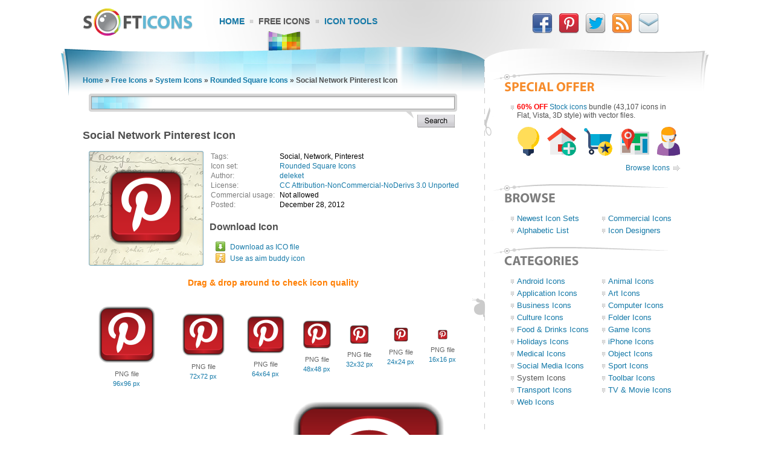

--- FILE ---
content_type: text/html; charset=UTF-8
request_url: https://www.softicons.com/system-icons/rounded-square-icons-by-deleket/social-network-pinterest-icon
body_size: 6089
content:
<!DOCTYPE HTML PUBLIC "-//W3C//DTD HTML 4.01//EN" "http://www.w3.org/TR/html4/strict.dtd">
<html>
<head>
<meta name="description" content="Download Social Network Pinterest Icon from the Rounded Square Icons by deleket (320x320, 256x256, 128x128, 96x96, 72x72, 64x64, 48x48, 32x32, 24x24, 16x16)" />
<meta name="keywords" content="Social, Network, Pinterest, Social Network Pinterest Icon, Rounded Square Icons, System Icons, free icon set, icon collection, 320x320, 256x256, 128x128, 96x96, 72x72, 64x64, 48x48, 32x32, 24x24, 16x16" />
<title>Social Network Pinterest Icon - Rounded Square Icons - SoftIcons.com</title>
<base href="https://www.softicons.com/" />
<link rel="shortcut icon" href="/favicon.ico" type="image/x-icon" />
<link rel="icon" href="/assets/templates/softicons/images4/logo32px.png" sizes="32x32" />
<link rel="apple-touch-icon" href="/assets/templates/softicons/images4/logo114px.png" type="image/png" />
<link rel="search" type="application/opensearchdescription+xml" title="SoftIcons" href="https://www.softicons.com/searchplugin.xml">
<meta http-equiv="Content-Type" content="text/html; charset=UTF-8" />
<meta name="google-site-verification" content="jfTpiH90-fF00iFvS1XjnjgLqBGYJArxj70Y6opg8uI" />
<link rel="alternate" type="application/rss+xml" title="SoftIcons.com - Latest Icon Sets" href="https://feeds.feedburner.com/SoftIcons" >
<link rel="stylesheet" type="text/css" href="/assets/templates/softicons/info4_3.css">

<script src="https://ajax.googleapis.com/ajax/libs/jquery/1.4.2/jquery.min.js"></script>

<script async src="https://www.googletagmanager.com/gtag/js?id=G-GLLJNSXPQ0"></script>
<script>
  window.dataLayer = window.dataLayer || [];
  function gtag(){dataLayer.push(arguments);}
  gtag('js', new Date());

  gtag('config', 'G-GLLJNSXPQ0');
</script>

</head>
<body>
<script type="text/javascript" src="/wz_dragdrop.js"></script>

<script type="text/javascript" src="/assets/templates/softicons/tools.js"></script>

<table class="container" cellpadding="0" cellspacing="0" border="0" align="center" height="100%">
<thead>
  <tr>
    <td class="top_left">&nbsp;</td>
    <td class="top" colspan="3" valign="top">
      <div class="top">
      <div id="logo"><a href="https://www.softicons.com/" title="SoftIcons.com"><img width="182" height="46" src="/assets/templates/softicons/images4/logo.png" border="0" alt="Icon Sets - SoftIcons.com"></a></div>
            
    <div id="main_menu"><div id="main_menu1"><a href="https://www.softicons.com/" class="main_menu" alt="Free Icon Sets, Social Media Icons, Web Icons, Toolbar Icons, Icon Tools">Home</a></div>
<div id="main_menu2_active"><a href="/free-icons" class="main_menu_active" alt="Free Icons">Free Icons</a></div>
<div id="main_menu3"><a href="/icon-tools" class="main_menu" alt="Online Icon Tools">Icon Tools</a></div>
</div>
            
<div id="twitter">
<a target=_blank rel="nofollow" title="Facebook" href="https://www.facebook.com/SoftIcons"><img border="0" hspace="3" width="34" height="35" src="/assets/templates/softicons/images4/facebook.png"></a>
<a target=_blank rel="nofollow" title="Follow Us on Pinterest" href="https://pinterest.com/softicons/"><img border="0" hspace="3" width="34" height="35" src="/assets/templates/softicons/images4/pinterest.png"></a>
<a target=_blank rel="nofollow" title="Follow Us on Twitter" href="https://twitter.com/SoftIcons"><img border="0" hspace="3" width="34" height="35" src="/assets/templates/softicons/images4/twitter.png"></a>
<a target=_blank rel="nofollow" title="RSS" href="https://feeds.feedburner.com/SoftIcons"><img border="0" hspace="3" width="34" height="35" src="/assets/templates/softicons/images4/rss.png"></a>
<a  title="Contacts" href="/contacts"><img border="0" hspace="3" width="34" height="35" src="/assets/templates/softicons/images4/email.png"></a>
</div>

      </div>
    </td>
    <td class="top_right">&nbsp;</td>
  </tr>
</thead>
<tfoot>
  <tr>
    <td class="footer_back_left">&nbsp;</td>
    <td class="footer_left">
      <a href="/submit-icons">Submit Icons</a><span class="bottom_menu"></span><a href="/contacts">Contact Us</a><span class="bottom_menu"></span><a href="/advertise">Advertise</a><span class="bottom_menu"></span><a href="/privacy-policy">Privacy Policy</a>
    </td>
    <td class="footer_middle"><span class="bottom_middle">&nbsp;</span></td>
    <td class="footer_right">
      <span class="copyright">&copy; 2010-2024 <a href="https://www.softicons.com/">SoftIcons.com</a></span>
    </td>
    <td class="footer_back_right">&nbsp;</td>
  </tr>        
</tfoot>
<tbody>
  <tr>
    <td class="left_back">&nbsp;</td>
    <td class="content" valign="top"><div id="breadcrumbs"><span class="B_crumbBox"><span class="B_firstCrumb"><a class="B_homeCrumb" href="/" title="Latest Icon Sets">Home</a></span> &raquo; <a class="B_crumb" href="/free-icons" title="Free Icons">Free Icons</a> &raquo; <a class="B_crumb" href="/system-icons" title="System Icons">System Icons</a> &raquo; <a class="B_crumb" href="/system-icons/rounded-square-icons-by-deleket" title="Rounded Square Icons">Rounded Square Icons</a> &raquo; <span class="B_lastCrumb"><span class="B_currentCrumb">Social Network Pinterest Icon</span></span></span></div>
        <div id="lsearch">
        <div id="lsearch_form">
        	<form id="search"  action="/search" method="get">
        	<div class="lsearch_input"><input type="text" class="lsearch" name="search"></div>
        	<div class="lsearch_options">&nbsp;</div>
                <div class="lsearch_button"> 
        	  <input type="image" src="/assets/templates/softicons/images4/button_search.png" class="lsearch_button">
                </div>
        	</form>
       </div>            
       </div> 	


<div id="content">
<h1>Social Network Pinterest Icon</h1>


<table cellpadding="0" cellspacing="0" border="0" width="100%">
<tr>
  <td valign="top" align="left" width="35%" rowspan="3">
    <table cellpadding="0" cellspacing="0" border="0" class="icon_image">
    <tr>
    <td>
    <img src="https://files.softicons.com/download/system-icons/rounded-square-icons-by-deleket/png/128x128/Social-Network-Pinterest.png" width="128" height="128" alt="Social Network Pinterest Icon" title="Social Network Pinterest Icon" id="drag">
    </td>
    </tr>
    </table>
  </td>
<td valign="top" align="left">
<table class="icon_desc" cellspacing="2" cellpadding="0">
<tr><td class="desc_title">Tags:</td><td>Social, Network, Pinterest</td><tr><td class="desc_title">Icon set:</td> <td><a href="/system-icons/rounded-square-icons-by-deleket">Rounded Square Icons</a></td>
<tr><td class="desc_title">Author:</td> <td><a href="/designers/deleket" title="Icon sets by deleket">deleket</a></td>
<tr>
<td class="desc_title">License:</td>
<td><a rel="nofollow" href="http://creativecommons.org/licenses/by-nc-nd/3.0/" target="_blank">CC Attribution-NonCommercial-NoDerivs 3.0 Unported</a>
  
  </td>
<tr><td class="desc_title"><nobr>Commercial usage:&nbsp;&nbsp;</nobr></td> <td>Not allowed</td>
<tr><td class="desc_title">Posted:</td> <td>December 28, 2012</td>

</table>
</td>
</tr>
<tr>
<td class="download_cell">
Download Icon
</td>
</tr>
<tr>
<td>
<table border="0" cellspacing="0" cellpadding="0">
<tr><td class="os_logo">
<img src="/assets/templates/softicons/images4/winlogo.png" border="0" alt="Social Network Pinterest Icon for Windows" align="top" width="16" height="16">&nbsp;&nbsp;<span class="icon_author_2"><a onClick="downloadIcon('ICO'); return true;" href="https://files.softicons.com/download/system-icons/rounded-square-icons-by-deleket/ico/Social-Network-Pinterest.ico" alt="Social Network Pinterest Icon ico file">Download as ICO file</a></span><br>
<tr><td class="os_logo"><img src="/assets/templates/softicons/images4/aimlogo.png" border="0" alt="Social Network Pinterest Icon aim buddy icon" align="top" width="16" height="16">&nbsp;&nbsp;<span class="icon_author_2"><a href="aim:BuddyIcon?Src=https://files.softicons.com/download/system-icons/rounded-square-icons-by-deleket/png/48x48/Social-Network-Pinterest.png" alt="Social Network Pinterest Icon aim buddy icon">Use as aim buddy icon</a></span></table></td>
</tr>
<tr>
<td colspan="2" class="icon_page_mess">
Drag &amp; drop around to check icon quality
</td>
</tr>
<tr>
<td colspan="2">
<table class="all_sizes" cellpadding="0" cellspacing="0" border="0" width="100%">
<tr><td><img class="icon_size_preview" src="https://files.softicons.com/download/system-icons/rounded-square-icons-by-deleket/png/96x96/Social-Network-Pinterest.png" alt="Social Network Pinterest Icon 96x96 png" title="Social Network Pinterest Icon 96x96 png" id="drag1" width="96" height="96"><br>
<span class="icon_name2">PNG file<br><a href="https://files.softicons.com/download/system-icons/rounded-square-icons-by-deleket/png/96x96/Social-Network-Pinterest.png" alt="Social Network Pinterest Icon 96x96 png">96x96 px</a></span></td><td><img class="icon_size_preview" src="https://files.softicons.com/download/system-icons/rounded-square-icons-by-deleket/png/72x72/Social-Network-Pinterest.png" alt="Social Network Pinterest Icon 72x72 png" title="Social Network Pinterest Icon 72x72 png" id="drag2" width="72" height="72"><br>
<span class="icon_name2">PNG file<br><a href="https://files.softicons.com/download/system-icons/rounded-square-icons-by-deleket/png/72x72/Social-Network-Pinterest.png" alt="Social Network Pinterest Icon 72x72 png">72x72 px</a></span></td><td><img class="icon_size_preview" src="https://files.softicons.com/download/system-icons/rounded-square-icons-by-deleket/png/64x64/Social-Network-Pinterest.png" alt="Social Network Pinterest Icon 64x64 png" title="Social Network Pinterest Icon 64x64 png" id="drag3" width="64" height="64"><br>
<span class="icon_name2">PNG file<br><a href="https://files.softicons.com/download/system-icons/rounded-square-icons-by-deleket/png/64x64/Social-Network-Pinterest.png" alt="Social Network Pinterest Icon 64x64 png">64x64 px</a></span></td><td><img class="icon_size_preview" src="https://files.softicons.com/download/system-icons/rounded-square-icons-by-deleket/png/48x48/Social-Network-Pinterest.png" alt="Social Network Pinterest Icon 48x48 png" title="Social Network Pinterest Icon 48x48 png" id="drag4" width="48" height="48"><br>
<span class="icon_name2">PNG file<br><a href="https://files.softicons.com/download/system-icons/rounded-square-icons-by-deleket/png/48x48/Social-Network-Pinterest.png" alt="Social Network Pinterest Icon 48x48 png">48x48 px</a></span></td><td><img class="icon_size_preview" src="https://files.softicons.com/download/system-icons/rounded-square-icons-by-deleket/png/32x32/Social-Network-Pinterest.png" alt="Social Network Pinterest Icon 32x32 png" title="Social Network Pinterest Icon 32x32 png" id="drag5" width="32" height="32"><br>
<span class="icon_name2">PNG file<br><a href="https://files.softicons.com/download/system-icons/rounded-square-icons-by-deleket/png/32x32/Social-Network-Pinterest.png" alt="Social Network Pinterest Icon 32x32 png">32x32 px</a></span></td><td><img class="icon_size_preview" src="https://files.softicons.com/download/system-icons/rounded-square-icons-by-deleket/png/24x24/Social-Network-Pinterest.png" alt="Social Network Pinterest Icon 24x24 png" title="Social Network Pinterest Icon 24x24 png" id="drag6" width="24" height="24"><br>
<span class="icon_name2">PNG file<br><a href="https://files.softicons.com/download/system-icons/rounded-square-icons-by-deleket/png/24x24/Social-Network-Pinterest.png" alt="Social Network Pinterest Icon 24x24 png">24x24 px</a></span></td><td><img class="icon_size_preview" src="https://files.softicons.com/download/system-icons/rounded-square-icons-by-deleket/png/16x16/Social-Network-Pinterest.png" alt="Social Network Pinterest Icon 16x16 png" title="Social Network Pinterest Icon 16x16 png" id="drag7" width="16" height="16"><br>
<span class="icon_name2">PNG file<br><a href="https://files.softicons.com/download/system-icons/rounded-square-icons-by-deleket/png/16x16/Social-Network-Pinterest.png" alt="Social Network Pinterest Icon 16x16 png">16x16 px</a></span></td></tr></table><table class="png_256_512" cellpadding="0" cellspacing="0" border="0" width="100%"><tr><td width="50%"><img class="icon_size_preview" src="https://files.softicons.com/download/system-icons/rounded-square-icons-by-deleket/png/128x128/Social-Network-Pinterest.png" alt="Social Network Pinterest Icon 128x128 png" title="Social Network Pinterest Icon 128x128 png" id="drag8" width="128" height="128"><br>
    <span class="icon_name2">PNG file<br><a href="https://files.softicons.com/download/system-icons/rounded-square-icons-by-deleket/png/128x128/Social-Network-Pinterest.png" alt="Social Network Pinterest Icon 128x128 png">128x128 px</a></span></td><td width="50%"><img class="icon_size_preview" src="https://files.softicons.com/download/system-icons/rounded-square-icons-by-deleket/png/256x256/Social-Network-Pinterest.png" alt="Social Network Pinterest Icon 256x256 png" title="Social Network Pinterest Icon 256x256 png" id="drag9" width="256" height="256"><br>
    <span class="icon_name2">PNG file<br><a href="https://files.softicons.com/download/system-icons/rounded-square-icons-by-deleket/png/256x256/Social-Network-Pinterest.png" alt="Social Network Pinterest Icon 256x256 png">256x256 px</a></span></td></tr></table><table class="png_256_512" cellpadding="0" cellspacing="0" border="0" width="100%">
<tr><td><img class="icon_size_preview" src="https://files.softicons.com/download/system-icons/rounded-square-icons-by-deleket/png/320x320/Social-Network-Pinterest.png" alt="Social Network Pinterest Icon 320x320 png" title="Social Network Pinterest Icon 320x320 png" id="drag10" width="320" height="320"><br>
<span class="icon_name2">PNG file<br><a href="https://files.softicons.com/download/system-icons/rounded-square-icons-by-deleket/png/320x320/Social-Network-Pinterest.png" alt="Social Network Pinterest Icon 320x320 png">320x320 px</a></span></td></tr></table></td></tr></table>



<h2>Related to <a href="/search?search=social+network+pinterest">Social Network Pinterest Icon</a></h2>
  <table class="icon_img_text" cellpadding="0" cellspacing="0">
<tr>
<td class="icon_logo">
  <a class="ajaxSearch_resultLink" href="social-media-icons/star-burst-social-icons-by-creative-nerds/pinterest-icon"><img src="https://files.softicons.com/download/social-media-icons/star-burst-social-icons-by-creative-nerds/png/64x64/pinterest.png" width="64" height="64" border="0" align="middle" alt="Pinterest Icon" title="Pinterest Icon"></a>
</td>

<td class="icon_info">
<div>
  <p class="icon_name3"><a class="ajaxSearch_resultLink" href="social-media-icons/star-burst-social-icons-by-creative-nerds/pinterest-icon" title="Pinterest Icon">Pinterest Icon</a></p>
  <p class="icon_name2"><a href="social-media-icons/star-burst-social-icons-by-creative-nerds">Star Burst Social Icons</a></p>
  <p class="icon_name2">Commercial usage: Allowed</p>
</div></td>
<td class="icon_logo">
  <a class="ajaxSearch_resultLink" href="social-media-icons/social-network-stamps-icons-by-absdostan/balatarin-icon"><img src="https://files.softicons.com/download/social-media-icons/social-network-stamps-icons-by-absdostan/png/48x48/Balatarin.png" width="48" height="48" border="0" align="middle" alt="Balatarin Icon" title="Balatarin Icon"></a>
</td>

<td class="icon_info_alt">
<div>
  <p class="icon_name3"><a class="ajaxSearch_resultLink" href="social-media-icons/social-network-stamps-icons-by-absdostan/balatarin-icon" title="Balatarin Icon">Balatarin Icon</a></p>
  <p class="icon_name2"><a href="social-media-icons/social-network-stamps-icons-by-absdostan">Social Network Stamps Icons</a></p>
  <p class="icon_name2">Commercial usage: Allowed</p>
</div></td>
<tr>
<td class="icon_logo">
  <a class="ajaxSearch_resultLink" href="social-media-icons/social-networks-pro-icons-by-artbees/delicious-icon"><img src="https://files.softicons.com/download/internet-icons/social-networks-pro-icons-by-artbees/png/48/Delicious.png" width="48" height="48" border="0" align="middle" alt="Delicious Icon" title="Delicious Icon"></a>
</td>

<td class="icon_info">
<div>
  <p class="icon_name3"><a class="ajaxSearch_resultLink" href="social-media-icons/social-networks-pro-icons-by-artbees/delicious-icon" title="Delicious Icon">Delicious Icon</a></p>
  <p class="icon_name2"><a href="social-media-icons/social-networks-pro-icons-by-artbees">Social Networks Pro Icons</a></p>
  <p class="icon_name2">Commercial usage: Allowed</p>
</div></td>
<td class="icon_logo">
  <a class="ajaxSearch_resultLink" href="system-icons/windows-8-metro-invert-icons-by-dakirby309/pinterest-alt-icon"><img src="https://files.softicons.com/download/system-icons/windows-8-metro-invert-icons-by-dakirby309/png/48x48/Internet Shortcuts & Manufacturers/Pinterest alt.png" width="48" height="48" border="0" align="middle" alt="Pinterest Alt Icon" title="Pinterest Alt Icon"></a>
</td>

<td class="icon_info_alt">
<div>
  <p class="icon_name3"><a class="ajaxSearch_resultLink" href="system-icons/windows-8-metro-invert-icons-by-dakirby309/pinterest-alt-icon" title="Pinterest Alt Icon">Pinterest Alt Icon</a></p>
  <p class="icon_name2"><a href="system-icons/windows-8-metro-invert-icons-by-dakirby309">Windows 8 Metro Invert Icons</a></p>
  <p class="icon_name2">Commercial usage: Allowed</p>
</div></td>
<tr>
<td class="icon_logo">
  <a class="ajaxSearch_resultLink" href="toolbar-icons/fatcow-hosting-extra-icons-2-by-fatcow/network-cloud-icon"><img src="https://files.softicons.com/download/toolbar-icons/fatcow-hosting-extra-icons-2-by-fatcow/png/32x32/network_cloud.png" width="32" height="32" border="0" align="middle" alt="Network Cloud Icon" title="Network Cloud Icon"></a>
</td>

<td class="icon_info">
<div>
  <p class="icon_name3"><a class="ajaxSearch_resultLink" href="toolbar-icons/fatcow-hosting-extra-icons-2-by-fatcow/network-cloud-icon" title="Network Cloud Icon">Network Cloud Icon</a></p>
  <p class="icon_name2"><a href="toolbar-icons/fatcow-hosting-extra-icons-2-by-fatcow">FatCow Hosting Extra Icons 2</a></p>
  <p class="icon_name2">Commercial usage: Allowed</p>
</div></td>
<td class="icon_logo">
  <a class="ajaxSearch_resultLink" href="social-media-icons/isometric-social-icons-by-lokas-software/pinterest-icon"><img src="https://files.softicons.com/download/social-media-icons/isometric-social-icons-by-lokas-software/png/48x48/pinterest.png" width="48" height="48" border="0" align="middle" alt="Pinterest Icon" title="Pinterest Icon"></a>
</td>

<td class="icon_info_alt">
<div>
  <p class="icon_name3"><a class="ajaxSearch_resultLink" href="social-media-icons/isometric-social-icons-by-lokas-software/pinterest-icon" title="Pinterest Icon">Pinterest Icon</a></p>
  <p class="icon_name2"><a href="social-media-icons/isometric-social-icons-by-lokas-software">Isometric Social Icons</a></p>
  <p class="icon_name2">Commercial usage: Allowed</p>
</div></td>
<tr>
<td class="icon_logo">
  <a class="ajaxSearch_resultLink" href="toolbar-icons/fugue-16px-additional-icons-by-yusuke-kamiyamane/network-ip-local-icon"><img src="https://files.softicons.com/download/toolbar-icons/fugue-16px-additional-icons-by-yusuke-kamiyamane/png/16x16/network-ip-local.png" width="16" height="16" border="0" align="middle" alt="Network IP Local Icon" title="Network IP Local Icon"></a>
</td>

<td class="icon_info">
<div>
  <p class="icon_name3"><a class="ajaxSearch_resultLink" href="toolbar-icons/fugue-16px-additional-icons-by-yusuke-kamiyamane/network-ip-local-icon" title="Network IP Local Icon">Network IP Local Icon</a></p>
  <p class="icon_name2"><a href="toolbar-icons/fugue-16px-additional-icons-by-yusuke-kamiyamane">Fugue 16px Additional Icons</a></p>
  <p class="icon_name2">Commercial usage: Allowed</p>
</div></td>
<td class="icon_logo">
  <a class="ajaxSearch_resultLink" href="social-media-icons/flat-social-icons-by-lokas-software/pinterest-icon"><img src="https://files.softicons.com/download/social-media-icons/flat-social-icons-by-lokas-software/png/48x48/pinterest.png" width="48" height="48" border="0" align="middle" alt="Pinterest Icon" title="Pinterest Icon"></a>
</td>

<td class="icon_info_alt">
<div>
  <p class="icon_name3"><a class="ajaxSearch_resultLink" href="social-media-icons/flat-social-icons-by-lokas-software/pinterest-icon" title="Pinterest Icon">Pinterest Icon</a></p>
  <p class="icon_name2"><a href="social-media-icons/flat-social-icons-by-lokas-software">Flat Social Icons</a></p>
  <p class="icon_name2">Commercial usage: Allowed</p>
</div></td>
<tr>
<td class="icon_logo">
  <a class="ajaxSearch_resultLink" href="social-media-icons/social-media-icon-set-1-by-position-relative/pinterest-icon"><img src="https://files.softicons.com/download/social-media-icons/social-media-icon-set-1-by-position-relative/png/48x48/pinterest.png" width="48" height="48" border="0" align="middle" alt="Pinterest Icon" title="Pinterest Icon"></a>
</td>

<td class="icon_info">
<div>
  <p class="icon_name3"><a class="ajaxSearch_resultLink" href="social-media-icons/social-media-icon-set-1-by-position-relative/pinterest-icon" title="Pinterest Icon">Pinterest Icon</a></p>
  <p class="icon_name2"><a href="social-media-icons/social-media-icon-set-1-by-position-relative">Social Media Icon Set 1</a></p>
  <p class="icon_name2">Commercial usage: Allowed</p>
</div></td>
<td class="icon_logo">
  <a class="ajaxSearch_resultLink" href="social-media-icons/round-social-icons-by-lokas-software/pinterest-icon"><img src="https://files.softicons.com/download/social-media-icons/round-social-icons-by-lokas-software/png/40x40/pinterest.png" width="40" height="40" border="0" align="middle" alt="Pinterest Icon" title="Pinterest Icon"></a>
</td>

<td class="icon_info_alt">
<div>
  <p class="icon_name3"><a class="ajaxSearch_resultLink" href="social-media-icons/round-social-icons-by-lokas-software/pinterest-icon" title="Pinterest Icon">Pinterest Icon</a></p>
  <p class="icon_name2"><a href="social-media-icons/round-social-icons-by-lokas-software">Round Social Media Icons</a></p>
  <p class="icon_name2">Commercial usage: Allowed</p>
</div></td>
<tr>
<td class="icon_logo">
  <a class="ajaxSearch_resultLink" href="toolbar-icons/tinycons-icons-by-jakob-metzger/network-icon"><img src="https://files.softicons.com/download/toolbar-icons/tinycons-icons-by-jakob-metzger/png/16x16/network.png" width="16" height="16" border="0" align="middle" alt="Network Icon" title="Network Icon"></a>
</td>

<td class="icon_info">
<div>
  <p class="icon_name3"><a class="ajaxSearch_resultLink" href="toolbar-icons/tinycons-icons-by-jakob-metzger/network-icon" title="Network Icon">Network Icon</a></p>
  <p class="icon_name2"><a href="toolbar-icons/tinycons-icons-by-jakob-metzger">Tinycons Icons</a></p>
  <p class="icon_name2">Commercial usage: Not allowed</p>
</div></td>
<td class="icon_logo">
  <a class="ajaxSearch_resultLink" href="toolbar-icons/iconza-grey-icons-by-turbomilk/network-icon"><img src="https://files.softicons.com/download/toolbar-icons/iconza-grey-icons-by-turbomilk/png/32x32/network.png" width="32" height="32" border="0" align="middle" alt="Network Icon" title="Network Icon"></a>
</td>

<td class="icon_info_alt">
<div>
  <p class="icon_name3"><a class="ajaxSearch_resultLink" href="toolbar-icons/iconza-grey-icons-by-turbomilk/network-icon" title="Network Icon">Network Icon</a></p>
  <p class="icon_name2"><a href="toolbar-icons/iconza-grey-icons-by-turbomilk">Iconza Grey Icons</a></p>
  <p class="icon_name2">Commercial usage: Allowed</p>
</div></td>
<tr>
<td class="icon_logo">
  <a class="ajaxSearch_resultLink" href="toolbar-icons/iconza-green-icons-by-turbomilk/network-icon"><img src="https://files.softicons.com/download/toolbar-icons/iconza-green-icons-by-turbomilk/png/32x32/network.png" width="32" height="32" border="0" align="middle" alt="Network Icon" title="Network Icon"></a>
</td>

<td class="icon_info">
<div>
  <p class="icon_name3"><a class="ajaxSearch_resultLink" href="toolbar-icons/iconza-green-icons-by-turbomilk/network-icon" title="Network Icon">Network Icon</a></p>
  <p class="icon_name2"><a href="toolbar-icons/iconza-green-icons-by-turbomilk">Iconza Green Icons</a></p>
  <p class="icon_name2">Commercial usage: Allowed</p>
</div></td>
<td class="icon_logo">
  <a class="ajaxSearch_resultLink" href="toolbar-icons/blueberry-icon-set-by-icojam/network-icon"><img src="https://files.softicons.com/download/toolbar-icons/blueberry-icon-set-by-icojam/png/32x32/network.png" width="32" height="32" border="0" align="middle" alt="Network Icon" title="Network Icon"></a>
</td>

<td class="icon_info_alt">
<div>
  <p class="icon_name3"><a class="ajaxSearch_resultLink" href="toolbar-icons/blueberry-icon-set-by-icojam/network-icon" title="Network Icon">Network Icon</a></p>
  <p class="icon_name2"><a href="toolbar-icons/blueberry-icon-set-by-icojam">Blueberry Icon Set</a></p>
  <p class="icon_name2">Commercial usage: Allowed</p>
</div></td>

  </table>
<div style="text-align: center; padding: 10px 0 10px;"><a href="/search?search=social+network+pinterest"><img border="0" width="224" height="22" alt="Browse related icons" src="/assets/templates/softicons/images4/button_browse_same.png"></a></div>






<h2>More Icons from <a href="system-icons/rounded-square-icons-by-deleket">Rounded Square Icons</a></h2><table class="icon_img_text" cellpadding="0" cellspacing="0"><tr>
<td class="icon_logo">
    <a href="/system-icons/rounded-square-icons-by-deleket/microsoft-word-icon"><img src="https://files.softicons.com/download/system-icons/rounded-square-icons-by-deleket/png/48x48/Microsoft-Word.png" width="48" height="48" border="0" alt="Microsoft Word Icon" title="Microsoft Word Icon"></a></td>

<td class="icon_info">
<div>
    <p class="icon_name3"><a href="/system-icons/rounded-square-icons-by-deleket/microsoft-word-icon">Microsoft Word Icon</a></p>
    <p class="icon_name2">Download <a href="https://files.softicons.com/download/system-icons/rounded-square-icons-by-deleket/ico/Microsoft-Word.ico" alt="Microsoft Word Icon">Windows icon</a></p>
    <p class="icon_name2">Download <a href="/system-icons/rounded-square-icons-by-deleket/microsoft-word-icon" alt="Microsoft Word Icon">PNG files</a></p>
</div></td><td class="icon_logo">
    <a href="/system-icons/rounded-square-icons-by-deleket/folder-profiles-icon"><img src="https://files.softicons.com/download/system-icons/rounded-square-icons-by-deleket/png/48x48/Folder-Profiles.png" width="48" height="48" border="0" alt="Folder Profiles Icon" title="Folder Profiles Icon"></a></td>

<td class="icon_info_alt">
<div>
    <p class="icon_name3"><a href="/system-icons/rounded-square-icons-by-deleket/folder-profiles-icon">Folder Profiles Icon</a></p>
    <p class="icon_name2">Download <a href="https://files.softicons.com/download/system-icons/rounded-square-icons-by-deleket/ico/Folder-Profiles.ico" alt="Folder Profiles Icon">Windows icon</a></p>
    <p class="icon_name2">Download <a href="/system-icons/rounded-square-icons-by-deleket/folder-profiles-icon" alt="Folder Profiles Icon">PNG files</a></p>
</div></td><tr>
<td class="icon_logo">
    <a href="/system-icons/rounded-square-icons-by-deleket/folder-private-icon"><img src="https://files.softicons.com/download/system-icons/rounded-square-icons-by-deleket/png/48x48/Folder-Private.png" width="48" height="48" border="0" alt="Folder Private Icon" title="Folder Private Icon"></a></td>

<td class="icon_info">
<div>
    <p class="icon_name3"><a href="/system-icons/rounded-square-icons-by-deleket/folder-private-icon">Folder Private Icon</a></p>
    <p class="icon_name2">Download <a href="https://files.softicons.com/download/system-icons/rounded-square-icons-by-deleket/ico/Folder-Private.ico" alt="Folder Private Icon">Windows icon</a></p>
    <p class="icon_name2">Download <a href="/system-icons/rounded-square-icons-by-deleket/folder-private-icon" alt="Folder Private Icon">PNG files</a></p>
</div></td><td class="icon_logo">
    <a href="/system-icons/rounded-square-icons-by-deleket/folder-documents-icon"><img src="https://files.softicons.com/download/system-icons/rounded-square-icons-by-deleket/png/48x48/Folder-Documents.png" width="48" height="48" border="0" alt="Folder Documents Icon" title="Folder Documents Icon"></a></td>

<td class="icon_info_alt">
<div>
    <p class="icon_name3"><a href="/system-icons/rounded-square-icons-by-deleket/folder-documents-icon">Folder Documents Icon</a></p>
    <p class="icon_name2">Download <a href="https://files.softicons.com/download/system-icons/rounded-square-icons-by-deleket/ico/Folder-Documents.ico" alt="Folder Documents Icon">Windows icon</a></p>
    <p class="icon_name2">Download <a href="/system-icons/rounded-square-icons-by-deleket/folder-documents-icon" alt="Folder Documents Icon">PNG files</a></p>
</div></td><tr>
<td class="icon_logo">
    <a href="/system-icons/rounded-square-icons-by-deleket/drive-cloud-icon"><img src="https://files.softicons.com/download/system-icons/rounded-square-icons-by-deleket/png/48x48/Drive-Cloud.png" width="48" height="48" border="0" alt="Drive Cloud Icon" title="Drive Cloud Icon"></a></td>

<td class="icon_info">
<div>
    <p class="icon_name3"><a href="/system-icons/rounded-square-icons-by-deleket/drive-cloud-icon">Drive Cloud Icon</a></p>
    <p class="icon_name2">Download <a href="https://files.softicons.com/download/system-icons/rounded-square-icons-by-deleket/ico/Drive-Cloud.ico" alt="Drive Cloud Icon">Windows icon</a></p>
    <p class="icon_name2">Download <a href="/system-icons/rounded-square-icons-by-deleket/drive-cloud-icon" alt="Drive Cloud Icon">PNG files</a></p>
</div></td><td class="icon_logo">
    <a href="/system-icons/rounded-square-icons-by-deleket/file-video-icon"><img src="https://files.softicons.com/download/system-icons/rounded-square-icons-by-deleket/png/48x48/File-Video.png" width="48" height="48" border="0" alt="File Video Icon" title="File Video Icon"></a></td>

<td class="icon_info_alt">
<div>
    <p class="icon_name3"><a href="/system-icons/rounded-square-icons-by-deleket/file-video-icon">File Video Icon</a></p>
    <p class="icon_name2">Download <a href="https://files.softicons.com/download/system-icons/rounded-square-icons-by-deleket/ico/File-Video.ico" alt="File Video Icon">Windows icon</a></p>
    <p class="icon_name2">Download <a href="/system-icons/rounded-square-icons-by-deleket/file-video-icon" alt="File Video Icon">PNG files</a></p>
</div></td><tr>
<td class="icon_logo">
    <a href="/system-icons/rounded-square-icons-by-deleket/button-info-icon"><img src="https://files.softicons.com/download/system-icons/rounded-square-icons-by-deleket/png/48x48/Button-Info.png" width="48" height="48" border="0" alt="Button Info Icon" title="Button Info Icon"></a></td>

<td class="icon_info">
<div>
    <p class="icon_name3"><a href="/system-icons/rounded-square-icons-by-deleket/button-info-icon">Button Info Icon</a></p>
    <p class="icon_name2">Download <a href="https://files.softicons.com/download/system-icons/rounded-square-icons-by-deleket/ico/Button-Info.ico" alt="Button Info Icon">Windows icon</a></p>
    <p class="icon_name2">Download <a href="/system-icons/rounded-square-icons-by-deleket/button-info-icon" alt="Button Info Icon">PNG files</a></p>
</div></td><td class="icon_logo">
    <a href="/system-icons/rounded-square-icons-by-deleket/folder-generic-icon"><img src="https://files.softicons.com/download/system-icons/rounded-square-icons-by-deleket/png/48x48/Folder-Generic.png" width="48" height="48" border="0" alt="Folder Generic Icon" title="Folder Generic Icon"></a></td>

<td class="icon_info_alt">
<div>
    <p class="icon_name3"><a href="/system-icons/rounded-square-icons-by-deleket/folder-generic-icon">Folder Generic Icon</a></p>
    <p class="icon_name2">Download <a href="https://files.softicons.com/download/system-icons/rounded-square-icons-by-deleket/ico/Folder-Generic.ico" alt="Folder Generic Icon">Windows icon</a></p>
    <p class="icon_name2">Download <a href="/system-icons/rounded-square-icons-by-deleket/folder-generic-icon" alt="Folder Generic Icon">PNG files</a></p>
</div></td><tr>
<td class="icon_logo">
    <a href="/system-icons/rounded-square-icons-by-deleket/button-download-icon"><img src="https://files.softicons.com/download/system-icons/rounded-square-icons-by-deleket/png/48x48/Button-Download.png" width="48" height="48" border="0" alt="Button Download Icon" title="Button Download Icon"></a></td>

<td class="icon_info">
<div>
    <p class="icon_name3"><a href="/system-icons/rounded-square-icons-by-deleket/button-download-icon">Button Download Icon</a></p>
    <p class="icon_name2">Download <a href="https://files.softicons.com/download/system-icons/rounded-square-icons-by-deleket/ico/Button-Download.ico" alt="Button Download Icon">Windows icon</a></p>
    <p class="icon_name2">Download <a href="/system-icons/rounded-square-icons-by-deleket/button-download-icon" alt="Button Download Icon">PNG files</a></p>
</div></td><td class="icon_logo">
    <a href="/system-icons/rounded-square-icons-by-deleket/social-network-twitter-icon"><img src="https://files.softicons.com/download/system-icons/rounded-square-icons-by-deleket/png/48x48/Social-Network-Twitter.png" width="48" height="48" border="0" alt="Social Network Twitter Icon" title="Social Network Twitter Icon"></a></td>

<td class="icon_info_alt">
<div>
    <p class="icon_name3"><a href="/system-icons/rounded-square-icons-by-deleket/social-network-twitter-icon">Social Network Twitter Icon</a></p>
    <p class="icon_name2">Download <a href="https://files.softicons.com/download/system-icons/rounded-square-icons-by-deleket/ico/Social-Network-Twitter.ico" alt="Social Network Twitter Icon">Windows icon</a></p>
    <p class="icon_name2">Download <a href="/system-icons/rounded-square-icons-by-deleket/social-network-twitter-icon" alt="Social Network Twitter Icon">PNG files</a></p>
</div></td><tr>
<td class="icon_logo">
    <a href="/system-icons/rounded-square-icons-by-deleket/file-picture-icon"><img src="https://files.softicons.com/download/system-icons/rounded-square-icons-by-deleket/png/48x48/File-Picture.png" width="48" height="48" border="0" alt="File Picture Icon" title="File Picture Icon"></a></td>

<td class="icon_info">
<div>
    <p class="icon_name3"><a href="/system-icons/rounded-square-icons-by-deleket/file-picture-icon">File Picture Icon</a></p>
    <p class="icon_name2">Download <a href="https://files.softicons.com/download/system-icons/rounded-square-icons-by-deleket/ico/File-Picture.ico" alt="File Picture Icon">Windows icon</a></p>
    <p class="icon_name2">Download <a href="/system-icons/rounded-square-icons-by-deleket/file-picture-icon" alt="File Picture Icon">PNG files</a></p>
</div></td><td class="icon_logo">
    <a href="/system-icons/rounded-square-icons-by-deleket/button-delete-icon"><img src="https://files.softicons.com/download/system-icons/rounded-square-icons-by-deleket/png/48x48/Button-Delete.png" width="48" height="48" border="0" alt="Button Delete Icon" title="Button Delete Icon"></a></td>

<td class="icon_info_alt">
<div>
    <p class="icon_name3"><a href="/system-icons/rounded-square-icons-by-deleket/button-delete-icon">Button Delete Icon</a></p>
    <p class="icon_name2">Download <a href="https://files.softicons.com/download/system-icons/rounded-square-icons-by-deleket/ico/Button-Delete.ico" alt="Button Delete Icon">Windows icon</a></p>
    <p class="icon_name2">Download <a href="/system-icons/rounded-square-icons-by-deleket/button-delete-icon" alt="Button Delete Icon">PNG files</a></p>
</div></td><tr>
<td class="icon_logo">
    <a href="/system-icons/rounded-square-icons-by-deleket/microsoft-powerpoint-icon"><img src="https://files.softicons.com/download/system-icons/rounded-square-icons-by-deleket/png/48x48/Microsoft-PowerPoint.png" width="48" height="48" border="0" alt="Microsoft PowerPoint Icon" title="Microsoft PowerPoint Icon"></a></td>

<td class="icon_info">
<div>
    <p class="icon_name3"><a href="/system-icons/rounded-square-icons-by-deleket/microsoft-powerpoint-icon">Microsoft PowerPoint Icon</a></p>
    <p class="icon_name2">Download <a href="https://files.softicons.com/download/system-icons/rounded-square-icons-by-deleket/ico/Microsoft-PowerPoint.ico" alt="Microsoft PowerPoint Icon">Windows icon</a></p>
    <p class="icon_name2">Download <a href="/system-icons/rounded-square-icons-by-deleket/microsoft-powerpoint-icon" alt="Microsoft PowerPoint Icon">PNG files</a></p>
</div></td><td class="icon_logo">
    <a href="/system-icons/rounded-square-icons-by-deleket/database-icon"><img src="https://files.softicons.com/download/system-icons/rounded-square-icons-by-deleket/png/48x48/Database.png" width="48" height="48" border="0" alt="Database Icon" title="Database Icon"></a></td>

<td class="icon_info_alt">
<div>
    <p class="icon_name3"><a href="/system-icons/rounded-square-icons-by-deleket/database-icon">Database Icon</a></p>
    <p class="icon_name2">Download <a href="https://files.softicons.com/download/system-icons/rounded-square-icons-by-deleket/ico/Database.ico" alt="Database Icon">Windows icon</a></p>
    <p class="icon_name2">Download <a href="/system-icons/rounded-square-icons-by-deleket/database-icon" alt="Database Icon">PNG files</a></p>
</div></td><tr>
<td class="icon_logo">
    <a href="/system-icons/rounded-square-icons-by-deleket/button-next-icon"><img src="https://files.softicons.com/download/system-icons/rounded-square-icons-by-deleket/png/48x48/Button-Next.png" width="48" height="48" border="0" alt="Button Next Icon" title="Button Next Icon"></a></td>

<td class="icon_info">
<div>
    <p class="icon_name3"><a href="/system-icons/rounded-square-icons-by-deleket/button-next-icon">Button Next Icon</a></p>
    <p class="icon_name2">Download <a href="https://files.softicons.com/download/system-icons/rounded-square-icons-by-deleket/ico/Button-Next.ico" alt="Button Next Icon">Windows icon</a></p>
    <p class="icon_name2">Download <a href="/system-icons/rounded-square-icons-by-deleket/button-next-icon" alt="Button Next Icon">PNG files</a></p>
</div></td><td class="icon_logo">
    <a href="/system-icons/rounded-square-icons-by-deleket/folder-music-icon"><img src="https://files.softicons.com/download/system-icons/rounded-square-icons-by-deleket/png/48x48/Folder-Music.png" width="48" height="48" border="0" alt="Folder Music Icon" title="Folder Music Icon"></a></td>

<td class="icon_info_alt">
<div>
    <p class="icon_name3"><a href="/system-icons/rounded-square-icons-by-deleket/folder-music-icon">Folder Music Icon</a></p>
    <p class="icon_name2">Download <a href="https://files.softicons.com/download/system-icons/rounded-square-icons-by-deleket/ico/Folder-Music.ico" alt="Folder Music Icon">Windows icon</a></p>
    <p class="icon_name2">Download <a href="/system-icons/rounded-square-icons-by-deleket/folder-music-icon" alt="Folder Music Icon">PNG files</a></p>
</div></td><tr>
<td class="icon_logo">
    <a href="/system-icons/rounded-square-icons-by-deleket/button-add-icon"><img src="https://files.softicons.com/download/system-icons/rounded-square-icons-by-deleket/png/48x48/Button-Add.png" width="48" height="48" border="0" alt="Button Add Icon" title="Button Add Icon"></a></td>

<td class="icon_info">
<div>
    <p class="icon_name3"><a href="/system-icons/rounded-square-icons-by-deleket/button-add-icon">Button Add Icon</a></p>
    <p class="icon_name2">Download <a href="https://files.softicons.com/download/system-icons/rounded-square-icons-by-deleket/ico/Button-Add.ico" alt="Button Add Icon">Windows icon</a></p>
    <p class="icon_name2">Download <a href="/system-icons/rounded-square-icons-by-deleket/button-add-icon" alt="Button Add Icon">PNG files</a></p>
</div></td><td class="icon_logo">
    <a href="/system-icons/rounded-square-icons-by-deleket/removable-drive-usb-icon"><img src="https://files.softicons.com/download/system-icons/rounded-square-icons-by-deleket/png/48x48/Removable-Drive-USB.png" width="48" height="48" border="0" alt="Removable Drive USB Icon" title="Removable Drive USB Icon"></a></td>

<td class="icon_info_alt">
<div>
    <p class="icon_name3"><a href="/system-icons/rounded-square-icons-by-deleket/removable-drive-usb-icon">Removable Drive USB Icon</a></p>
    <p class="icon_name2">Download <a href="https://files.softicons.com/download/system-icons/rounded-square-icons-by-deleket/ico/Removable-Drive-USB.ico" alt="Removable Drive USB Icon">Windows icon</a></p>
    <p class="icon_name2">Download <a href="/system-icons/rounded-square-icons-by-deleket/removable-drive-usb-icon" alt="Removable Drive USB Icon">PNG files</a></p>
</div></td><tr>
<td class="icon_logo">
    <a href="/system-icons/rounded-square-icons-by-deleket/inbox-icon"><img src="https://files.softicons.com/download/system-icons/rounded-square-icons-by-deleket/png/48x48/Inbox.png" width="48" height="48" border="0" alt="Inbox Icon" title="Inbox Icon"></a></td>

<td class="icon_info">
<div>
    <p class="icon_name3"><a href="/system-icons/rounded-square-icons-by-deleket/inbox-icon">Inbox Icon</a></p>
    <p class="icon_name2">Download <a href="https://files.softicons.com/download/system-icons/rounded-square-icons-by-deleket/ico/Inbox.ico" alt="Inbox Icon">Windows icon</a></p>
    <p class="icon_name2">Download <a href="/system-icons/rounded-square-icons-by-deleket/inbox-icon" alt="Inbox Icon">PNG files</a></p>
</div></td><td class="icon_logo">
    <a href="/system-icons/rounded-square-icons-by-deleket/adobe-acrobat-icon"><img src="https://files.softicons.com/download/system-icons/rounded-square-icons-by-deleket/png/48x48/Adobe-Acrobat.png" width="48" height="48" border="0" alt="Adobe Acrobat Icon" title="Adobe Acrobat Icon"></a></td>

<td class="icon_info_alt">
<div>
    <p class="icon_name3"><a href="/system-icons/rounded-square-icons-by-deleket/adobe-acrobat-icon">Adobe Acrobat Icon</a></p>
    <p class="icon_name2">Download <a href="https://files.softicons.com/download/system-icons/rounded-square-icons-by-deleket/ico/Adobe-Acrobat.ico" alt="Adobe Acrobat Icon">Windows icon</a></p>
    <p class="icon_name2">Download <a href="/system-icons/rounded-square-icons-by-deleket/adobe-acrobat-icon" alt="Adobe Acrobat Icon">PNG files</a></p>
</div></td></table><div style="text-align: center; padding: 10px 0 10px;"><a href="system-icons/rounded-square-icons-by-deleket"><img border="0" width="224" height="22" alt="Browse all icons in this icon set" src="/assets/templates/softicons/images4/button_browse_all.png"></a></div>


<br>

<!--show_bottom_2-->

</div>
      </td>
      <td class="middle" valign="top">
        <div id="middle_top"></div>
      </td>
      <td class="right" valign="top" align="left">

        <div class="right_sticky"><div class="right_title"><img width="289" height="31" src="/assets/templates/softicons/images4/header_right_soffers.png" border="0"></div><div class="right_offers"><div class="right_block"><b class="red">60% OFF</b> <a target=_blank href="https://www.awicons.com/stock-icons/?discount=softicons">Stock icons</a> bundle (43,107 icons in Flat, Vista, 3D style) with vector files.<br><center><a target=_blank href="https://www.awicons.com/stock-icons/?discount=softicons"><img style="padding: 7px 0 0" height="60" src="/assets/templates/softicons/images4/ext_offer_icons.gif" border="0"></a></center><div style="padding: 3px 0 0px 0; text-align: right;"><a target=_blank class="ditto_next_link" href="https://www.awicons.com/stock-icons/?discount=softicons">Browse Icons</a></div></div></div>
       
        <div id="browse_menu_title"><a href="/free-icons"><img width="289" height="31" src="/assets/templates/softicons/images4/header_browse.png" border="0"></a></div>
        <div id="browse_menu"><div class="right1"><a class="right1" href="/free-icons" title="Newest Icon Sets">Newest Icon Sets</a></div><div class="right1"><a class="right1" href="/commercial-icons" title="Commercial Icons">Commercial Icons</a></div><div class="right1"><a class="right1" href="/alphabetic-list" title="Alphabetic List">Alphabetic List</a></div><div class="right1"><a class="right1" href="/designers" title="Icon Designers">Icon Designers</a></div></div>
</div>

        <div><a href="/free-icons"><img width="289" height="31" src="/assets/templates/softicons/images4/header_right_menu.png" border="0"></a></div>
        <div id="right_menu"><div  class="right1"><a href="/android-icons"  class="right1" alt="Android Icons">Android Icons</a></div>
<div  class="right1"><a href="/animal-icons"  class="right1" alt="Animal Icons">Animal Icons</a></div>
<div  class="right1"><a href="/application-icons"  class="right1" alt="Application Icons">Application Icons</a></div>
<div  class="right1"><a href="/art-icons"  class="right1" alt="Art Icons">Art Icons</a></div>
<div  class="right1"><a href="/business-icons"  class="right1" alt="Business Icons">Business Icons</a></div>
<div  class="right1"><a href="/computer-icons"  class="right1" alt="Computer Icons">Computer Icons</a></div>
<div  class="right1"><a href="/culture-icons"  class="right1" alt="Culture Icons">Culture Icons</a></div>
<div  class="right1"><a href="/folder-icons"  class="right1" alt="Folder Icons">Folder Icons</a></div>
<div  class="right1"><a href="/food-drinks-icons"  class="right1" alt="Food &amp; Drinks Icons">Food &amp; Drinks Icons</a></div>
<div  class="right1"><a href="/game-icons"  class="right1" alt="Game Icons">Game Icons</a></div>
<div  class="right1"><a href="/holidays-icons"  class="right1" alt="Holidays Icons">Holidays Icons</a></div>
<div  class="right1"><a href="/iphone-icons"  class="right1" alt="iPhone Icons">iPhone Icons</a></div>
<div  class="right1"><a href="/medical-icons"  class="right1" alt="Medical Icons">Medical Icons</a></div>
<div  class="right1"><a href="/object-icons"  class="right1" alt="Object Icons">Object Icons</a></div>
<div  class="right1"><a href="/social-media-icons"  class="right1" alt="Social Media Icons">Social Media Icons</a></div>
<div  class="right1"><a href="/sport-icons"  class="right1" alt="Sport Icons">Sport Icons</a></div>
<div  class="right1 _active"><a href="/system-icons"  class="right1 _active" alt="System Icons">System Icons</a></div>
<div  class="right1"><a href="/toolbar-icons"  class="right1" alt="Toolbar Icons">Toolbar Icons</a></div>
<div  class="right1"><a href="/transport-icons"  class="right1" alt="Transport Icons">Transport Icons</a></div>
<div  class="right1"><a href="/tv-movie-icons"  class="right1" alt="TV &amp; Movie Icons">TV &amp; Movie Icons</a></div>
<div  class="right1"><a href="/web-icons"  class="right1" alt="Web Icons">Web Icons</a></div>
</div>
        
    </td>
    <td class="right_back">&nbsp;</td>
  </tr>
</tbody>

</table>
<!-- cache 0.0101 s 0 0.0004 s -->
<script type="text/javascript">
<!--

SET_DHTML(CURSOR_MOVE, "drag", "drag1", "drag2",  "drag3", "drag4", "drag5", "drag6", "drag7", "drag8", "drag9", "drag10", "drag11", "drag12", "drag13", "drag14");

//-->
</script>

</body>
</html>
